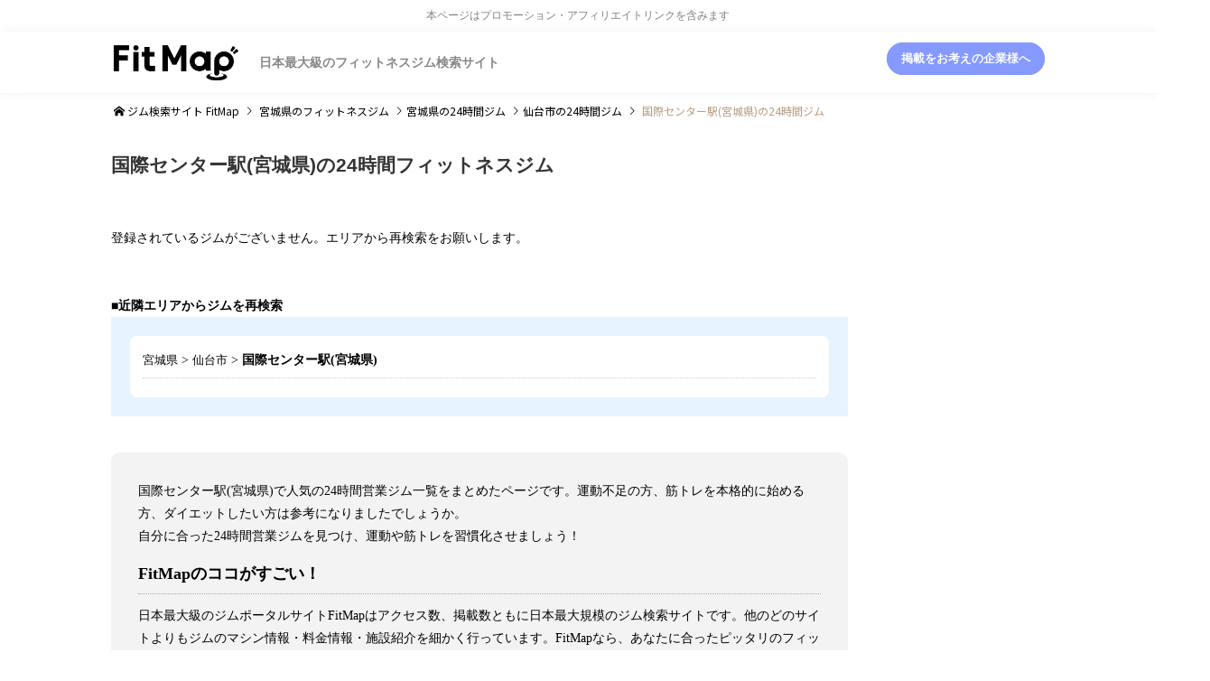

--- FILE ---
content_type: text/html; charset=UTF-8
request_url: https://fitmap.jp/area/21/157/10098/?gymtag=24hours
body_size: 12452
content:
<!DOCTYPE html>
<html lang="ja">
<head prefix="og: http://ogp.me/ns# fb: http://ogp.me/ns/fb#">
<meta charset="UTF-8">
<!--[if IE]><meta http-equiv="X-UA-Compatible" content="IE=edge"><![endif]-->
<meta name="viewport" content="width=device-width">
<script src="https://kit.fontawesome.com/8edd2194e6.js" crossorigin="anonymous"></script>

	
	
	
	
<title>国際センター駅(宮城県)で人気の24時間営業フィットネスジム | ジム検索はFitMap</title>
<meta name="description" content="国際センター駅(宮城県)で人気のおすすめ24時間営業フィットネスジムを一覧でご紹介。【ジム検索ならFitMap】">
	

	

<title>国際センター駅(宮城県)に関する記事一覧 | FitMap</title>




	<meta property="og:type" content="blog" />
<meta property="og:url" content="https://fitmap.jp/area/21/157/10098/?gymtag=24hours">
<meta property="og:title" content="" />
<meta property="og:description" content="日本最大級のフィットネスジム検索サイト" />
<meta property="og:site_name" content="FitMap" />
<meta property="og:image" content='https://fitmap.jp/wp-content/uploads/2020/08/adult-1867743_1920.jpg'>
<meta property="og:image:secure_url" content="https://fitmap.jp/wp-content/uploads/2020/08/adult-1867743_1920.jpg" />
<meta property="og:image:width" content="1920" />
<meta property="og:image:height" content="1280" />
<meta property="fb:app_id" content="317186616189369" />
<meta name="twitter:card" content="summary" />
<meta name="twitter:site" content="@fiit_official" />
<meta name="twitter:creator" content="@fiit_official" />
<meta name="twitter:title" content="FitMap" />
<meta name="twitter:description" content="日本最大級のフィットネスジム検索サイト" />
<link rel="pingback" href="https://fitmap.jp/xmlrpc.php">
<link rel="shortcut icon" href="https://fitmap.jp/wp-content/uploads/2020/06/fitmap_favicon.png">
	
<meta name="robots" content="noindex,follow" />

<meta name='robots' content='max-image-preview:large' />
<link rel='dns-prefetch' href='//s.w.org' />
<link rel="alternate" type="application/rss+xml" title="FitMap &raquo; フィード" href="https://fitmap.jp/feed/" />
<link rel="alternate" type="application/rss+xml" title="FitMap &raquo; コメントフィード" href="https://fitmap.jp/comments/feed/" />
<link rel="alternate" type="application/rss+xml" title="FitMap &raquo; 国際センター駅(宮城県) カテゴリーのフィード" href="https://fitmap.jp/area/21/157/10098/feed/" />
<script type="text/javascript">
window._wpemojiSettings = {"baseUrl":"https:\/\/s.w.org\/images\/core\/emoji\/14.0.0\/72x72\/","ext":".png","svgUrl":"https:\/\/s.w.org\/images\/core\/emoji\/14.0.0\/svg\/","svgExt":".svg","source":{"concatemoji":"https:\/\/fitmap.jp\/wp-includes\/js\/wp-emoji-release.min.js?ver=6.0.11"}};
/*! This file is auto-generated */
!function(e,a,t){var n,r,o,i=a.createElement("canvas"),p=i.getContext&&i.getContext("2d");function s(e,t){var a=String.fromCharCode,e=(p.clearRect(0,0,i.width,i.height),p.fillText(a.apply(this,e),0,0),i.toDataURL());return p.clearRect(0,0,i.width,i.height),p.fillText(a.apply(this,t),0,0),e===i.toDataURL()}function c(e){var t=a.createElement("script");t.src=e,t.defer=t.type="text/javascript",a.getElementsByTagName("head")[0].appendChild(t)}for(o=Array("flag","emoji"),t.supports={everything:!0,everythingExceptFlag:!0},r=0;r<o.length;r++)t.supports[o[r]]=function(e){if(!p||!p.fillText)return!1;switch(p.textBaseline="top",p.font="600 32px Arial",e){case"flag":return s([127987,65039,8205,9895,65039],[127987,65039,8203,9895,65039])?!1:!s([55356,56826,55356,56819],[55356,56826,8203,55356,56819])&&!s([55356,57332,56128,56423,56128,56418,56128,56421,56128,56430,56128,56423,56128,56447],[55356,57332,8203,56128,56423,8203,56128,56418,8203,56128,56421,8203,56128,56430,8203,56128,56423,8203,56128,56447]);case"emoji":return!s([129777,127995,8205,129778,127999],[129777,127995,8203,129778,127999])}return!1}(o[r]),t.supports.everything=t.supports.everything&&t.supports[o[r]],"flag"!==o[r]&&(t.supports.everythingExceptFlag=t.supports.everythingExceptFlag&&t.supports[o[r]]);t.supports.everythingExceptFlag=t.supports.everythingExceptFlag&&!t.supports.flag,t.DOMReady=!1,t.readyCallback=function(){t.DOMReady=!0},t.supports.everything||(n=function(){t.readyCallback()},a.addEventListener?(a.addEventListener("DOMContentLoaded",n,!1),e.addEventListener("load",n,!1)):(e.attachEvent("onload",n),a.attachEvent("onreadystatechange",function(){"complete"===a.readyState&&t.readyCallback()})),(e=t.source||{}).concatemoji?c(e.concatemoji):e.wpemoji&&e.twemoji&&(c(e.twemoji),c(e.wpemoji)))}(window,document,window._wpemojiSettings);
</script>
<style type="text/css">
img.wp-smiley,
img.emoji {
	display: inline !important;
	border: none !important;
	box-shadow: none !important;
	height: 1em !important;
	width: 1em !important;
	margin: 0 0.07em !important;
	vertical-align: -0.1em !important;
	background: none !important;
	padding: 0 !important;
}
</style>
	<link rel='stylesheet' id='style-css'  href='https://fitmap.jp/wp-content/themes/gensen_tcd050/style.css?ver=1.8' type='text/css' media='all' />
<link rel='stylesheet' id='wp-block-library-css'  href='https://fitmap.jp/wp-includes/css/dist/block-library/style.min.css?ver=6.0.11' type='text/css' media='all' />
<style id='global-styles-inline-css' type='text/css'>
body{--wp--preset--color--black: #000000;--wp--preset--color--cyan-bluish-gray: #abb8c3;--wp--preset--color--white: #ffffff;--wp--preset--color--pale-pink: #f78da7;--wp--preset--color--vivid-red: #cf2e2e;--wp--preset--color--luminous-vivid-orange: #ff6900;--wp--preset--color--luminous-vivid-amber: #fcb900;--wp--preset--color--light-green-cyan: #7bdcb5;--wp--preset--color--vivid-green-cyan: #00d084;--wp--preset--color--pale-cyan-blue: #8ed1fc;--wp--preset--color--vivid-cyan-blue: #0693e3;--wp--preset--color--vivid-purple: #9b51e0;--wp--preset--gradient--vivid-cyan-blue-to-vivid-purple: linear-gradient(135deg,rgba(6,147,227,1) 0%,rgb(155,81,224) 100%);--wp--preset--gradient--light-green-cyan-to-vivid-green-cyan: linear-gradient(135deg,rgb(122,220,180) 0%,rgb(0,208,130) 100%);--wp--preset--gradient--luminous-vivid-amber-to-luminous-vivid-orange: linear-gradient(135deg,rgba(252,185,0,1) 0%,rgba(255,105,0,1) 100%);--wp--preset--gradient--luminous-vivid-orange-to-vivid-red: linear-gradient(135deg,rgba(255,105,0,1) 0%,rgb(207,46,46) 100%);--wp--preset--gradient--very-light-gray-to-cyan-bluish-gray: linear-gradient(135deg,rgb(238,238,238) 0%,rgb(169,184,195) 100%);--wp--preset--gradient--cool-to-warm-spectrum: linear-gradient(135deg,rgb(74,234,220) 0%,rgb(151,120,209) 20%,rgb(207,42,186) 40%,rgb(238,44,130) 60%,rgb(251,105,98) 80%,rgb(254,248,76) 100%);--wp--preset--gradient--blush-light-purple: linear-gradient(135deg,rgb(255,206,236) 0%,rgb(152,150,240) 100%);--wp--preset--gradient--blush-bordeaux: linear-gradient(135deg,rgb(254,205,165) 0%,rgb(254,45,45) 50%,rgb(107,0,62) 100%);--wp--preset--gradient--luminous-dusk: linear-gradient(135deg,rgb(255,203,112) 0%,rgb(199,81,192) 50%,rgb(65,88,208) 100%);--wp--preset--gradient--pale-ocean: linear-gradient(135deg,rgb(255,245,203) 0%,rgb(182,227,212) 50%,rgb(51,167,181) 100%);--wp--preset--gradient--electric-grass: linear-gradient(135deg,rgb(202,248,128) 0%,rgb(113,206,126) 100%);--wp--preset--gradient--midnight: linear-gradient(135deg,rgb(2,3,129) 0%,rgb(40,116,252) 100%);--wp--preset--duotone--dark-grayscale: url('#wp-duotone-dark-grayscale');--wp--preset--duotone--grayscale: url('#wp-duotone-grayscale');--wp--preset--duotone--purple-yellow: url('#wp-duotone-purple-yellow');--wp--preset--duotone--blue-red: url('#wp-duotone-blue-red');--wp--preset--duotone--midnight: url('#wp-duotone-midnight');--wp--preset--duotone--magenta-yellow: url('#wp-duotone-magenta-yellow');--wp--preset--duotone--purple-green: url('#wp-duotone-purple-green');--wp--preset--duotone--blue-orange: url('#wp-duotone-blue-orange');--wp--preset--font-size--small: 13px;--wp--preset--font-size--medium: 20px;--wp--preset--font-size--large: 36px;--wp--preset--font-size--x-large: 42px;}.has-black-color{color: var(--wp--preset--color--black) !important;}.has-cyan-bluish-gray-color{color: var(--wp--preset--color--cyan-bluish-gray) !important;}.has-white-color{color: var(--wp--preset--color--white) !important;}.has-pale-pink-color{color: var(--wp--preset--color--pale-pink) !important;}.has-vivid-red-color{color: var(--wp--preset--color--vivid-red) !important;}.has-luminous-vivid-orange-color{color: var(--wp--preset--color--luminous-vivid-orange) !important;}.has-luminous-vivid-amber-color{color: var(--wp--preset--color--luminous-vivid-amber) !important;}.has-light-green-cyan-color{color: var(--wp--preset--color--light-green-cyan) !important;}.has-vivid-green-cyan-color{color: var(--wp--preset--color--vivid-green-cyan) !important;}.has-pale-cyan-blue-color{color: var(--wp--preset--color--pale-cyan-blue) !important;}.has-vivid-cyan-blue-color{color: var(--wp--preset--color--vivid-cyan-blue) !important;}.has-vivid-purple-color{color: var(--wp--preset--color--vivid-purple) !important;}.has-black-background-color{background-color: var(--wp--preset--color--black) !important;}.has-cyan-bluish-gray-background-color{background-color: var(--wp--preset--color--cyan-bluish-gray) !important;}.has-white-background-color{background-color: var(--wp--preset--color--white) !important;}.has-pale-pink-background-color{background-color: var(--wp--preset--color--pale-pink) !important;}.has-vivid-red-background-color{background-color: var(--wp--preset--color--vivid-red) !important;}.has-luminous-vivid-orange-background-color{background-color: var(--wp--preset--color--luminous-vivid-orange) !important;}.has-luminous-vivid-amber-background-color{background-color: var(--wp--preset--color--luminous-vivid-amber) !important;}.has-light-green-cyan-background-color{background-color: var(--wp--preset--color--light-green-cyan) !important;}.has-vivid-green-cyan-background-color{background-color: var(--wp--preset--color--vivid-green-cyan) !important;}.has-pale-cyan-blue-background-color{background-color: var(--wp--preset--color--pale-cyan-blue) !important;}.has-vivid-cyan-blue-background-color{background-color: var(--wp--preset--color--vivid-cyan-blue) !important;}.has-vivid-purple-background-color{background-color: var(--wp--preset--color--vivid-purple) !important;}.has-black-border-color{border-color: var(--wp--preset--color--black) !important;}.has-cyan-bluish-gray-border-color{border-color: var(--wp--preset--color--cyan-bluish-gray) !important;}.has-white-border-color{border-color: var(--wp--preset--color--white) !important;}.has-pale-pink-border-color{border-color: var(--wp--preset--color--pale-pink) !important;}.has-vivid-red-border-color{border-color: var(--wp--preset--color--vivid-red) !important;}.has-luminous-vivid-orange-border-color{border-color: var(--wp--preset--color--luminous-vivid-orange) !important;}.has-luminous-vivid-amber-border-color{border-color: var(--wp--preset--color--luminous-vivid-amber) !important;}.has-light-green-cyan-border-color{border-color: var(--wp--preset--color--light-green-cyan) !important;}.has-vivid-green-cyan-border-color{border-color: var(--wp--preset--color--vivid-green-cyan) !important;}.has-pale-cyan-blue-border-color{border-color: var(--wp--preset--color--pale-cyan-blue) !important;}.has-vivid-cyan-blue-border-color{border-color: var(--wp--preset--color--vivid-cyan-blue) !important;}.has-vivid-purple-border-color{border-color: var(--wp--preset--color--vivid-purple) !important;}.has-vivid-cyan-blue-to-vivid-purple-gradient-background{background: var(--wp--preset--gradient--vivid-cyan-blue-to-vivid-purple) !important;}.has-light-green-cyan-to-vivid-green-cyan-gradient-background{background: var(--wp--preset--gradient--light-green-cyan-to-vivid-green-cyan) !important;}.has-luminous-vivid-amber-to-luminous-vivid-orange-gradient-background{background: var(--wp--preset--gradient--luminous-vivid-amber-to-luminous-vivid-orange) !important;}.has-luminous-vivid-orange-to-vivid-red-gradient-background{background: var(--wp--preset--gradient--luminous-vivid-orange-to-vivid-red) !important;}.has-very-light-gray-to-cyan-bluish-gray-gradient-background{background: var(--wp--preset--gradient--very-light-gray-to-cyan-bluish-gray) !important;}.has-cool-to-warm-spectrum-gradient-background{background: var(--wp--preset--gradient--cool-to-warm-spectrum) !important;}.has-blush-light-purple-gradient-background{background: var(--wp--preset--gradient--blush-light-purple) !important;}.has-blush-bordeaux-gradient-background{background: var(--wp--preset--gradient--blush-bordeaux) !important;}.has-luminous-dusk-gradient-background{background: var(--wp--preset--gradient--luminous-dusk) !important;}.has-pale-ocean-gradient-background{background: var(--wp--preset--gradient--pale-ocean) !important;}.has-electric-grass-gradient-background{background: var(--wp--preset--gradient--electric-grass) !important;}.has-midnight-gradient-background{background: var(--wp--preset--gradient--midnight) !important;}.has-small-font-size{font-size: var(--wp--preset--font-size--small) !important;}.has-medium-font-size{font-size: var(--wp--preset--font-size--medium) !important;}.has-large-font-size{font-size: var(--wp--preset--font-size--large) !important;}.has-x-large-font-size{font-size: var(--wp--preset--font-size--x-large) !important;}
</style>
<script type='text/javascript' src='https://fitmap.jp/wp-includes/js/jquery/jquery.min.js?ver=3.6.0' id='jquery-core-js'></script>
<script type='text/javascript' src='https://fitmap.jp/wp-includes/js/jquery/jquery-migrate.min.js?ver=3.3.2' id='jquery-migrate-js'></script>
<link rel="https://api.w.org/" href="https://fitmap.jp/wp-json/" /><link rel="alternate" type="application/json" href="https://fitmap.jp/wp-json/wp/v2/categories/10514" />
<link rel="stylesheet" href="https://fitmap.jp/wp-content/themes/gensen_tcd050/css/design-plus.css?ver=1.8">
<link rel="stylesheet" href="https://fitmap.jp/wp-content/themes/gensen_tcd050/css/sns-botton.css?ver=1.8">
<link rel="stylesheet" href="https://fitmap.jp/wp-content/themes/gensen_tcd050/css/responsive.css?ver=1.8">
<link rel="stylesheet" href="https://fitmap.jp/wp-content/themes/gensen_tcd050/css/footer-bar.css?ver=1.8">

<script src="https://fitmap.jp/wp-content/themes/gensen_tcd050/js/jquery.easing.1.3.js?ver=1.8"></script>
<script src="https://fitmap.jp/wp-content/themes/gensen_tcd050/js/jquery.textOverflowEllipsis.js?ver=1.8"></script>
<script src="https://fitmap.jp/wp-content/themes/gensen_tcd050/js/jscript.js?ver=1.8"></script>
<script src="https://fitmap.jp/wp-content/themes/gensen_tcd050/js/comment.js?ver=1.8"></script>
<script src="https://fitmap.jp/wp-content/themes/gensen_tcd050/js/jquery.chosen.min.js?ver=1.8"></script>
<link rel="stylesheet" href="https://fitmap.jp/wp-content/themes/gensen_tcd050/css/jquery.chosen.css?ver=1.8">

<style type="text/css">
body, input, textarea, select { font-family: "Segoe UI", Verdana, "游ゴシック", YuGothic, "Hiragino Kaku Gothic ProN", Meiryo, sans-serif; }
.rich_font { font-family: "Hiragino Sans", "ヒラギノ角ゴ ProN", "Hiragino Kaku Gothic ProN", "游ゴシック", YuGothic, "メイリオ", Meiryo, sans-serif; font-weight: 500; }

#header_logo #logo_text .logo { font-size:36px; }
#header_logo_fix #logo_text_fixed .logo { font-size:36px; }
#footer_logo .logo_text { font-size:36px; }
#post_title { font-size:25px; }
.post_content { font-size:14px; }
#archive_headline { font-size:42px; }
#archive_desc { font-size:14px; }
  
@media screen and (max-width:1024px) {
  #header_logo #logo_text .logo { font-size:26px; }
  #header_logo_fix #logo_text_fixed .logo { font-size:26px; }
  #footer_logo .logo_text { font-size:26px; }
  #post_title { font-size:16px; }
  .post_content { font-size:14px; }
  #archive_headline { font-size:20px; }
  #archive_desc { font-size:14px; }
}




.image {
overflow: hidden;
-webkit-backface-visibility: hidden;
backface-visibility: hidden;
-webkit-transition-duration: .35s;
-moz-transition-duration: .35s;
-ms-transition-duration: .35s;
-o-transition-duration: .35s;
transition-duration: .35s;
}
.image img {
-webkit-backface-visibility: hidden;
backface-visibility: hidden;
-webkit-transform: scale(1);
-webkit-transition-property: opacity, scale, -webkit-transform, transform;
-webkit-transition-duration: .35s;
-moz-transform: scale(1);
-moz-transition-property: opacity, scale, -moz-transform, transform;
-moz-transition-duration: .35s;
-ms-transform: scale(1);
-ms-transition-property: opacity, scale, -ms-transform, transform;
-ms-transition-duration: .35s;
-o-transform: scale(1);
-o-transition-property: opacity, scale, -o-transform, transform;
-o-transition-duration: .35s;
transform: scale(1);
transition-property: opacity, scale, transform;
transition-duration: .35s;
}
.image:hover img, a:hover .image img {
-webkit-transform: scale(1.05);
-moz-transform: scale(1.05);
-ms-transform: scale(1.05);
-o-transform: scale(1.05);
transform: scale(1.05);
}
.introduce_list_col a:hover .image img {
-webkit-transform: scale(1.05) translate3d(-47.61%, 0, 0);
-moz-transform: scale(1.05) translate3d(-47.61%, 0, 0);
-ms-transform: scale(1.05) translate3d(-47.61%, 0, 0);
-o-transform: scale(1.05) translate3d(-47.61%, 0, 0);
transform: scale(1.05) translate3d(-47.61%, 0, 0);
}


.archive_filter .button input:hover, .archive_sort dt,#post_pagination p, #post_pagination a:hover, #return_top a, .c-pw__btn,
#comment_header ul li a:hover, #comment_header ul li.comment_switch_active a, #comment_header #comment_closed p,
#introduce_slider .slick-dots li button:hover, #introduce_slider .slick-dots li.slick-active button
{ background-color:#a8a8a8; }

#comment_header ul li.comment_switch_active a, #comment_header #comment_closed p, #guest_info input:focus, #comment_textarea textarea:focus
{ border-color:#a8a8a8; }

#comment_header ul li.comment_switch_active a:after, #comment_header #comment_closed p:after
{ border-color:#a8a8a8 transparent transparent transparent; }

.header_search_inputs .chosen-results li[data-option-array-index="0"]
{ background-color:#a8a8a8 !important; border-color:#a8a8a8; }

a:hover, #bread_crumb li a:hover, #bread_crumb li.home a:hover:before, #bread_crumb li.last,
#archive_headline, .archive_header .headline, .archive_filter_headline, #related_post .headline,
#introduce_header .headline, .introduce_list_col .info .title, .introduce_archive_banner_link a:hover,
#recent_news .headline, #recent_news li a:hover, #comment_headline,
.side_headline, ul.banner_list li a:hover .caption, .footer_headline, .footer_widget a:hover,
#index_news .entry-date, #index_news_mobile .entry-date, .cb_content-carousel a:hover .image .title
{ color:#a8a8a8; }

#index_news_mobile .archive_link a:hover, .cb_content-blog_list .archive_link a:hover, #load_post a:hover, #submit_comment:hover, .c-pw__btn:hover
{ background-color:#4f4f4f; }

#header_search select:focus, .header_search_inputs .chosen-with-drop .chosen-single span, #footer_contents a:hover, #footer_nav a:hover, #footer_social_link li:hover:before,
#header_slider .slick-arrow:hover, .cb_content-carousel .slick-arrow:hover
{ color:#4f4f4f; }

.post_content a { color:#0091ff; }

#header_search, #index_header_search { background-color:#f4f4f4; }

#footer_nav { background-color:#ffffff; }
#footer_contents { background-color:#0a0a0a; }

#header_search_submit { background-color:rgba(10,0,0,1.0); }
#header_search_submit:hover { background-color:rgba(73,73,73,1.0); }
.cat-category { background-color:#9b9b9b !important; }
.cat-gymtag { background-color:#f2f2f2 !important; }
.cat-brand { background-color:#b69e84 !important; }
.cat-theme { background-color:#999999 !important; }

@media only screen and (min-width:1025px) {
  #global_menu ul ul a { background-color:#a8a8a8; }
  #global_menu ul ul a:hover, #global_menu ul ul .current-menu-item > a { background-color:#4f4f4f; }
  #header_top { background-color:#ffffff; }
  .has_header_content #header_top { background-color:rgba(255,255,255,0); }
  .fix_top.header_fix #header_top { background-color:rgba(255,255,255,0.8); }
  #header_logo a, #global_menu > ul > li > a { color:#878787; }
  #header_logo_fix a, .fix_top.header_fix #global_menu > ul > li > a { color:#969696; }
  .has_header_content #index_header_search { background-color:rgba(244,244,244,0.3); }
}
@media screen and (max-width:1024px) {
  #global_menu { background-color:#a8a8a8; }
  #global_menu a:hover, #global_menu .current-menu-item > a { background-color:#4f4f4f; }
  #header_top { background-color:#ffffff; }
  #header_top a, #header_top a:before { color:#878787 !important; }
  .mobile_fix_top.header_fix #header_top, .mobile_fix_top.header_fix #header.active #header_top { background-color:rgba(255,255,255,0.8); }
  .mobile_fix_top.header_fix #header_top a, .mobile_fix_top.header_fix #header_top a:before { color:#969696 !important; }
  .archive_sort dt { color:#a8a8a8; }
  .post-type-archive-news #recent_news .show_date li .date { color:#a8a8a8; }
}



</style>

<script src="https://fitmap.jp/wp-content/themes/gensen_tcd050/js/imagesloaded.pkgd.min.js?ver=1.8"></script>
	
<link href="https://use.fontawesome.com/releases/v5.6.1/css/all.css" rel="stylesheet">
	
<script data-ad-client="ca-pub-7735621409863183" async src="https://pagead2.googlesyndication.com/pagead/js/adsbygoogle.js"></script>
	
<!-- jQuery -->
<!-- Comment out to prevent double loading of jquery.min.js
<script src="https://ajax.googleapis.com/ajax/libs/jquery/1.11.3/jquery.min.js"></script>
-->

<!-- slick -->
<link rel="stylesheet" type="text/css" href="https://fitmap.jp/wp-content/themes/gensen_tcd050/slick/slick.css" media="screen" />
<link rel="stylesheet" type="text/css" href="https://fitmap.jp/wp-content/themes/gensen_tcd050/slick/slick-theme.css" media="screen" />
	
<!-- font -->
<link rel="preconnect" href="https://fonts.gstatic.com">
<link href="https://fonts.googleapis.com/css2?family=Noto+Sans+JP&display=swap" rel="stylesheet">
	

<!-- Global site tag -->
<script async src="https://www.googletagmanager.com/gtag/js?id=AW-601945250"></script>
<script>
  window.dataLayer = window.dataLayer || [];
  function gtag(){dataLayer.push(arguments);}
  gtag('js', new Date());

  gtag('config', 'AW-601945250');
</script>
	
	
<meta name="google-site-verification" content="lk5O52vpwQKbMZZc4hkHMwVC1e-etulfTrSdSAmkJ9s" />


</head>
<body id="body" class="archive category category-10514">


 <div id="header">
 <div class="pr_header">本ページはプロモーション・アフィリエイトリンクを含みます</div>
  <div id="header_top">
   <div class="inner clearfix">
    <div id="header_logo">
     <div id="logo_image">
 <h1 class="logo">
  <a href="https://fitmap.jp/" title="FitMap" data-label="FitMap"><img src="https://fitmap.jp/wp-content/uploads/2022/06/CW-Logo-WebBlack-Big-1.png?1769115378" alt="FitMap" title="FitMap" /><span class="desc">日本最大級のフィットネスジム検索サイト</span></a>
 </h1>
</div>
    </div>
    <div id="header_logo_fix">
     <div id="logo_text_fixed">
 <p class="logo rich_font"><a href="https://fitmap.jp/" title="FitMap">FitMap</a></p>
</div>
    </div>
	 <div class="button_keisai">
		 <a href="https://fitmap.jp/dl-document/" style="color:white!important;">掲載をお考えの企業様へ</a>
	 </div> 
   </div>
  </div>
 </div><!-- END #header -->

 <div id="main_contents" class="clearfix">


<div id="breadcrumb">
 <ul class="inner clearfix">
  <li itemscope="itemscope" itemtype="http://data-vocabulary.org/Breadcrumb" class="home"><a itemprop="url" href="https://fitmap.jp/"><span itemprop="title">ホーム</span> ジム検索サイト FitMap</a></li>


		<li itemscope="itemscope" itemtype="http://data-vocabulary.org/Breadcrumb"><a itemprop="url" href="https://fitmap.jp/area/21/"><span itemprop="title">宮城県</span>のフィットネスジム</a></li><li itemscope="itemscope" itemtype="http://data-vocabulary.org/Breadcrumb"><a itemprop="url" href="https://fitmap.jp/area/21/?gymtag=24hours"><span itemprop="title">宮城県</span>の24時間ジム</a></li><li itemscope="itemscope" itemtype="http://data-vocabulary.org/Breadcrumb"><a itemprop="url" href="https://fitmap.jp/area/21/157/?gymtag=24hours"><span itemprop="title">仙台市</span>の24時間ジム</a></li>	 	<li class="last">国際センター駅(宮城県)の24時間ジム</li>

 </ul>
</div>

<div class="archive_header">
 <div class="inner">

 </div>
</div>


<div id="main_col" class="clearfix">

 <div id="left_col" class="custom_search_results">
	 
	 <h2 class="headline rich_font" style="font-weight:bold;color:#353535!important;font-size:1.5em;margin-bottom:15px;">国際センター駅(宮城県)の24時間フィットネスジム	</h2>
	 
	 



 <p class="no_post">登録されているジムがございません。エリアから再検索をお願いします。</p>


	<div class="area_links">
		<h2>■近隣エリアからジムを再検索</h2>
		<div class="area_links_list">
			<div class="area_links_box">
				<div class="area_pankuzu">
					<a href="https://fitmap.jp/area/21/">宮城県</a> > <a href="https://fitmap.jp/area/21/157/">仙台市</a> > <strong>国際センター駅(宮城県)</strong>				</div>
				<ul class="area_links_list_ul">
									</ul>
			</div>
		</div>
	</div>


<div class="area_addcontent">
	<p>国際センター駅(宮城県)で人気の24時間営業ジム一覧をまとめたページです。運動不足の方、筋トレを本格的に始める方、ダイエットしたい方は参考になりましたでしょうか。<br>自分に合った24時間営業ジムを見つけ、運動や筋トレを習慣化させましょう！	</p>
	<h3>FitMapのココがすごい！</h3>
	<p>日本最大級のジムポータルサイトFitMapはアクセス数、掲載数ともに日本最大規模のジム検索サイトです。他のどのサイトよりもジムのマシン情報・料金情報・施設紹介を細かく行っています。FitMapなら、あなたに合ったピッタリのフィットネスジムが見つかります。
<br><br>
ジムに通おうとしても詳細の情報がないと入会の決断ができないでしょう。FitMapはフィットネスジムからパーソナルトレーニング・ヨガまであなたの目的に沿ったフィットネス施設が見つかるようしっかり掲載。
<br><br>
また実際に施設を利用した方のリアルな口コミが多数掲載。一言のみの口コミではなく、「価格満足度」「スタッフの対応」「施設の雰囲気」「清潔度」「施設充実度」の切り口にて点数評価をしてもらい、本当に良かったところ・残念だったところについて皆さまにわかりやすいよう口コミを厳選して掲載しています。もちろん、インターネットからの無料体験や見学の申し込みも可能！気になる教室があればぜひ足を運んでみてください。
<br><br>
FitMapの記事メディアである「FitMapマガジン」も運営しており、ジムやパーソナルジム・ヨガ・ホットヨガ・暗闇フィットネス・スポーツスクール（ゴルフ/サッカー/テニス）の特集を行っています。「フィットネスをもっと楽しく」をテーマにしており、話題のフィットネスニュースからダイエットに役立つフィットネスコラムまで配信しております。<br>さらに皆さまのフィットネスライフのお役に立てるよう様々な角度からサービスを運営しています。	
<br><br>
事務を探すならFitMapから！無料体験・見学にもネットから申し込めます。お住まいの近くに気に入った施設がない方でも安心。おすすめのオンラインフィットネスサービスも併せてご紹介しています。ぜひ一度閲覧してみてください。</p>
</div>

</div><!-- END #left_col -->




<script type="text/javascript">
jQuery(function($){
  $('.s_05 .accordion_one .accordion_header').click(function(){
    //クリックされた.accordion_oneの中の.accordion_headerに隣接する.accordion_innerが開いたり閉じたりする。
    $(this).next('.accordion_inner').slideToggle();
    $(this).toggleClass("open");
	const div = document.getElementsByClassName('faset_background');
	div.classList.add('padding-bottom');
  });
  //閉じるボタンがクリックされたら
  $('.s_05 a.close_btn').click(function () {
    //クリックされたa.close_btnの親要素の.accordion_oneの.accordion_innerを閉じる。
    $(this).parents('.s_05 .accordion_one .accordion_inner').slideUp();
    $('.s_05 .accordion_one .accordion_header').removeClass("open");
  });
});
</script>


 <div id="side_col">
	 
	 <div class="faset_background">
		 <h2 class="faset_sidebar_area"><strong>エリア・駅</strong>で探す</h2>
		 <div class="faset_sidebar_content clearfix">
			 <div class="section s_05">
				 <div class="accordion_one">
					 <div class="accordion_header" id="ac1">国際センター駅(宮城県)</div>
					 <div class="accordion_inner" style="display:none;">
						 <div class="box_one">
							<div class="area_links_box clearfix">
								<div class="area_pankuzu">
									<a href="https://fitmap.jp/area/21/?gymtag=24hours">宮城県</a> > <a href="https://fitmap.jp/area/21/157/?gymtag=24hours">仙台市</a> > <strong>国際センター駅(宮城県)</strong>								</div>
								<ul class="area_links_list_ul">
																	</ul>
							</div>
						 </div>
					 </div>
				 </div>
			 </div>
		 </div>
	 </div>
	 
	 

		
 
<div class="faset_background">
	<h2 class="faset_sidebar_type"><strong>ジムの種類</strong>で探す</h2>
		<div class="area_links_box">
			<ul>
				<li><a href="?gymtag=24hours">24時間営業</a></li>
				<li><a href="?gymtag=personal">パーソナルトレーニング</a></li>
				<li><a href="?gymtag=fitness">フィットネス・スポーツ</a></li>
				<li><a href="?gymtag=yoga">ヨガ・ピラティス</a></li>
				<li><a href="?gymtag=woman">女性専用</a></li>
			</ul>
		</div>
</div>

	 <div class="widget side_widget clearfix widget_block" id="block-2">
<a href="https://docs.google.com/forms/d/e/1FAIpQLScnUJSZ-oMNrQVLCEA3wDqE3uYD4--7HdmYBFoJrdEvixDtew/viewform?usp=sf_link"><figure class="wp-block-image size-full" style="margin-bottom: -20px;"><img loading="lazy" width="336" height="280" src="https://fitmap.jp/wp-content/uploads/2023/01/パーソナルジム特化-開業・集客・経営-コンサルティング-6.png" alt="" class="wp-image-50914" style="margin-bottom: -20px;"/></figure></a></div>
<div class="widget side_widget clearfix widget_block" id="block-3">
<a href="https://fitmap.jp/dl-document/"><img src="https://fitmap.jp/magazine/wp-content/uploads/2022/10/%E3%83%91%E3%83%BC%E3%82%BD%E3%83%8A%E3%83%AB%E3%82%B8%E3%83%A0%E7%89%B9%E5%8C%96-%E9%96%8B%E6%A5%AD%E3%83%BB%E9%9B%86%E5%AE%A2%E3%83%BB%E7%B5%8C%E5%96%B6-%E3%82%B3%E3%83%B3%E3%82%B5%E3%83%AB%E3%83%86%E3%82%A3%E3%83%B3%E3%82%B0-6.png"></a></div>
</div>



</div><!-- END #main_col -->


 </div><!-- END #main_contents -->

 <div id="footer">

  <div id="footer_contents">
   <div class="inner">
	   
	   


	<!--
    <div id="footer_widget" class="footer_widget_type2">
<div class="widget footer_widget ml_ad_widget">
<strong>関東</strong><br>
<a href="https://fitmap.jp/area/1/">東京都</a>｜<a href="https://fitmap.jp/area/2/">神奈川県</a>｜<a href="https://fitmap.jp/area/3/">千葉県</a>｜<a href="https://fitmap.jp/area/4/">埼玉県</a>｜<a href="https://fitmap.jp/area/5/">茨城県</a>｜<a href="https://fitmap.jp/area/6/">栃木県</a>｜<a href="https://fitmap.jp/area/7/">群馬県</a>
<strong><br>東海</strong><br>
<a href="https://fitmap.jp/area/8/">愛知県</a>｜<a href="https://fitmap.jp/area/9/">岐阜県</a>｜<a href="https://fitmap.jp/area/10/">三重県</a>｜<a href="https://fitmap.jp/area/11/">静岡県</a>
<strong><br>関西</strong><br>
<a href="https://fitmap.jp/area/12/">大阪府</a>｜<a href="https://fitmap.jp/area/13/">兵庫県</a>｜<a href="https://fitmap.jp/area/14/">京都府</a>｜<a href="https://fitmap.jp/area/15/">滋賀県</a>｜<a href="https://fitmap.jp/area/16/">奈良県</a>｜<a href="https://fitmap.jp/area/17/">和歌山県</a>
<br><strong>北海道・東北</strong><br>
<a href="https://fitmap.jp/area/18/">北海道</a>｜<a href="https://fitmap.jp/area/19/">青森県</a>｜<a href="https://fitmap.jp/area/20/">岩手県</a>｜<a href="https://fitmap.jp/area/21/">宮城県</a>｜<a href="https://fitmap.jp/area/22/">秋田県</a>｜<a href="https://fitmap.jp/area/23/">山形県</a>｜<a href="https://fitmap.jp/area/24/">福島県</a>
<br><strong>甲信越・北陸</strong><br>
<a href="https://fitmap.jp/area/25/">山梨県</a>｜<a href="https://fitmap.jp/area/26/">長野県</a>｜<a href="https://fitmap.jp/area/27/">新潟県</a>｜<a href="https://fitmap.jp/area/28/">富山県</a>｜<a href="https://fitmap.jp/area/29/">石川県</a>｜<a href="https://fitmap.jp/area/30/">福井県</a>
<strong><br>中国・四国</strong><br>
<a href="https://fitmap.jp/area/31/">広島県</a>｜<a href="https://fitmap.jp/area/32/">岡山県</a>｜<a href="https://fitmap.jp/area/33/">鳥取県</a>｜<a href="https://fitmap.jp/area/34/">島根県</a>｜<a href="https://fitmap.jp/area/35/">山口県</a>｜<a href="https://fitmap.jp/area/36/">香川県</a>｜<a href="https://fitmap.jp/area/37/">徳島県</a>｜<a href="https://fitmap.jp/area/38/">愛媛県</a>｜<a href="https://fitmap.jp/area/39/">高知県</a>
<br><strong>九州・沖縄</strong><br>
<a href="https://fitmap.jp/area/40/">福岡県</a>｜<a href="https://fitmap.jp/area/41/">佐賀県</a>｜<a href="https://fitmap.jp/area/42/">長崎県</a>｜<a href="https://fitmap.jp/area/43/">熊本県</a>｜<a href="https://fitmap.jp/area/44/">大分県</a>｜<a href="https://fitmap.jp/area/45/">宮崎県</a>｜<a href="https://fitmap.jp/area/46/">鹿児島県</a>｜<a href="https://fitmap.jp/area/47/">沖縄県</a></div>
<div class="widget footer_widget widget_nav_menu">
<div class="menu-%e3%83%95%e3%83%83%e3%82%bf%e3%83%bc%e3%83%a1%e3%83%8b%e3%83%a5%e3%83%bc-container"><ul id="menu-%e3%83%95%e3%83%83%e3%82%bf%e3%83%bc%e3%83%a1%e3%83%8b%e3%83%a5%e3%83%bc" class="menu"><li id="menu-item-10829" class="menu-item menu-item-type-custom menu-item-object-custom menu-item-10829"><a href="https://fitmap.jp/magazine/">特集・記事</a></li>
<li id="menu-item-10837" class="menu-item menu-item-type-custom menu-item-object-custom menu-item-10837"><a href="https://www.youtube.com/channel/UCiGTiApmA2eUbN-4SZ3-l5g">ジム動画</a></li>
<li id="menu-item-10825" class="menu-item menu-item-type-post_type menu-item-object-page menu-item-10825"><a href="https://fitmap.jp/agree/">利用規約</a></li>
<li id="menu-item-10827" class="menu-item menu-item-type-post_type menu-item-object-page menu-item-10827"><a href="https://fitmap.jp/policy/">プライバシーポリシー</a></li>
<li id="menu-item-10826" class="menu-item menu-item-type-custom menu-item-object-custom menu-item-10826"><a href="https://fiit.jp/">運営会社</a></li>
<li id="menu-item-10836" class="menu-item menu-item-type-custom menu-item-object-custom menu-item-10836"><a href="https://fiit.jp/contact">お問い合わせ</a></li>
</ul></div></div>
<div class="widget footer_widget tcdw_banner_list_widget">

<ul class="banner_list">
<li><a href="https://fiit.jp/lp1"><div class="image"><img src="https://fitmap.jp/wp-content/uploads/2020/06/banner_gym-1.png" alt="" /></div></a></li>
</ul>
</div>
    </div> -->
	   
<div class="footer_content_exchange">
<h2 class="shosai_h3_normal" style="margin-top:30px;"><p class="shosai_h3_englishtext" style="padding-bottom:10px;">GYM SEARCH</p><p class="shosai_h3_normaltext">都道府県・主要エリアからジムを検索</p></h2>
	   
<div class="footer_contentbox">
<div class="l-main__l-contents">
	<div class="c-section">
		<div class="c-section__l-body">
			<div class="c-link-list-table-group">
				<div class="c-link-list-table">
					<h3 class="c-link-list-table__head">北海道・東北</h3>
					<ul class="c-link-list-table__body">
						<li class="c-link-list-table__content">
							<a class="c-link-list-table__item" href="https://fitmap.jp/area/18/">北海道</a>
							<a class="c-link-list-table__item c-link-list-table__item--sub" href="https://fitmap.jp/area/18/60/">札幌市</a>
						</li>

						<li class="c-link-list-table__content">
							<a class="c-link-list-table__item" href="https://fitmap.jp/area/19/">青森</a>
							<a class="c-link-list-table__item c-link-list-table__item--sub" href="https://fitmap.jp/area/19/121/">青森市</a>
						</li>

						<li class="c-link-list-table__content">
							<a class="c-link-list-table__item" href="https://fitmap.jp/area/22/">秋田</a>
							<a class="c-link-list-table__item c-link-list-table__item--sub" href="https://fitmap.jp/area/22/180/">秋田市</a>
						</li>

						<li class="c-link-list-table__content">
							<a class="c-link-list-table__item" href="https://fitmap.jp/area/23/">山形</a>
							<a class="c-link-list-table__item c-link-list-table__item--sub" href="https://fitmap.jp/area/23/189/">山形市</a>
						</li>

						<li class="c-link-list-table__content">
							<a class="c-link-list-table__item" href="https://fitmap.jp/area/20/">岩手</a>
							<a class="c-link-list-table__item c-link-list-table__item--sub" href="https://fitmap.jp/area/20/136/">盛岡市</a>
						</li>

						<li class="c-link-list-table__content">
							<a class="c-link-list-table__item" href="https://fitmap.jp/area/21/">宮城</a>
							<a class="c-link-list-table__item c-link-list-table__item--sub" href="https://fitmap.jp/area/21/157/">仙台市</a>
						</li>

						<li class="c-link-list-table__content">
							<a class="c-link-list-table__item" href="https://fitmap.jp/area/24/">福島</a>
							<a class="c-link-list-table__item c-link-list-table__item--sub" href="https://fitmap.jp/area/24/214/">郡山市</a>
						</li>

					</ul>
				</div>
				<div class="c-link-list-table">
					<h3 class="c-link-list-table__head">関東</h3>
					<ul class="c-link-list-table__body">
						<li class="c-link-list-table__content">
							<a class="c-link-list-table__item" href="https://fitmap.jp/area/1/">東京</a>
							<a class="c-link-list-table__item c-link-list-table__item--sub" href="https://fitmap.jp/area/1/392/">新宿区</a>
						</li>

						<li class="c-link-list-table__content">
							<a class="c-link-list-table__item" href="https://fitmap.jp/area/2/">神奈川</a>
							<a class="c-link-list-table__item c-link-list-table__item--sub" href="https://fitmap.jp/area/2/438/">横浜市</a>
						</li>

						<li class="c-link-list-table__content">
							<a class="c-link-list-table__item" href="https://fitmap.jp/area/3/">千葉</a>
							<a class="c-link-list-table__item c-link-list-table__item--sub" href="https://fitmap.jp/area/3/350/">千葉市</a>
						</li>

						<li class="c-link-list-table__content">
							<a class="c-link-list-table__item" href="https://fitmap.jp/area/4/">埼玉</a>
							<a class="c-link-list-table__item c-link-list-table__item--sub" href="https://fitmap.jp/area/4/301/">さいたま市</a>
						</li>

						<li class="c-link-list-table__content">
							<a class="c-link-list-table__item" href="https://fitmap.jp/area/6/">栃木</a>
							<a class="c-link-list-table__item c-link-list-table__item--sub" href="https://fitmap.jp/area/6/267/">宇都宮市</a>
						</li>

						<li class="c-link-list-table__content">
							<a class="c-link-list-table__item" href="https://fitmap.jp/area/5/">茨城</a>
							<a class="c-link-list-table__item c-link-list-table__item--sub" href="https://fitmap.jp/area/5/238/">水戸市</a>
						</li>

						<li class="c-link-list-table__content">
							<a class="c-link-list-table__item" href="https://fitmap.jp/area/7/">群馬</a>
							<a class="c-link-list-table__item c-link-list-table__item--sub" href="https://fitmap.jp/area/7/284/">前橋市</a>
						</li>

					</ul>
				</div>
				<div class="c-link-list-table">
					<h3 class="c-link-list-table__head">東海</h3>
					<ul class="c-link-list-table__body">
						<li class="c-link-list-table__content">
							<a class="c-link-list-table__item" href="https://fitmap.jp/area/8/">愛知</a>
							<a class="c-link-list-table__item c-link-list-table__item--sub" href="https://fitmap.jp/area/8/634/">名古屋市</a>
						</li>

						<li class="c-link-list-table__content">
							<a class="c-link-list-table__item" href="https://fitmap.jp/area/11/">静岡</a>
							<a class="c-link-list-table__item c-link-list-table__item--sub" href="https://fitmap.jp/area/11/605/">静岡市</a>
						</li>

						<li class="c-link-list-table__content">
							<a class="c-link-list-table__item" href="https://fitmap.jp/area/9/">岐阜</a>
							<a class="c-link-list-table__item c-link-list-table__item--sub" href="https://fitmap.jp/area/9/573/">岐阜市</a>
						</li>

						<li class="c-link-list-table__content">
							<a class="c-link-list-table__item" href="https://fitmap.jp/area/10/">三重</a>
							<a class="c-link-list-table__item c-link-list-table__item--sub" href="https://fitmap.jp/area/10/676/">津市</a>
						</li>

					</ul>
				</div>
				<div class="c-link-list-table">
					<h3 class="c-link-list-table__head">信越・北陸</h3>
					<ul class="c-link-list-table__body">
						<li class="c-link-list-table__content">
							<a class="c-link-list-table__item" href="https://fitmap.jp/area/27/">新潟</a>
							<a class="c-link-list-table__item c-link-list-table__item--sub" href="https://fitmap.jp/area/27/467/">新潟市</a>
						</li>

						<li class="c-link-list-table__content">
							<a class="c-link-list-table__item" href="https://fitmap.jp/area/28/">富山</a>
							<a class="c-link-list-table__item c-link-list-table__item--sub" href="https://fitmap.jp/area/28/489/">富山市</a>
						</li>

						<li class="c-link-list-table__content">
							<a class="c-link-list-table__item" href="https://fitmap.jp/area/29/">石川</a>
							<a class="c-link-list-table__item c-link-list-table__item--sub" href="https://fitmap.jp/area/29/503/">金沢市</a>
						</li>

						<li class="c-link-list-table__content">
							<a class="c-link-list-table__item" href="https://fitmap.jp/area/30/">福井</a>
							<a class="c-link-list-table__item c-link-list-table__item--sub" href="https://fitmap.jp/area/30/515/">福井市</a>
						</li>

						<li class="c-link-list-table__content">
							<a class="c-link-list-table__item" href="https://fitmap.jp/area/25/">山梨</a>
							<a class="c-link-list-table__item c-link-list-table__item--sub" href="https://fitmap.jp/area/25/529/">甲府市</a>
						</li>

						<li class="c-link-list-table__content">
							<a class="c-link-list-table__item" href="https://fitmap.jp/area/26/">長野</a>
							<a class="c-link-list-table__item c-link-list-table__item--sub" href="https://fitmap.jp/area/26/547/">長野市</a>
						</li>

					</ul>
				</div>
				<div class="c-link-list-table">
					<h3 class="c-link-list-table__head">近畿</h3>
					<ul class="c-link-list-table__body">
						<li class="c-link-list-table__content">
							<a class="c-link-list-table__item" href="https://fitmap.jp/area/12/">大阪</a>
							<a class="c-link-list-table__item c-link-list-table__item--sub" href="https://fitmap.jp/area/12/729/">大阪市</a>
						</li>

						<li class="c-link-list-table__content">
							<a class="c-link-list-table__item" href="https://fitmap.jp/area/14/">京都</a>
							<a class="c-link-list-table__item c-link-list-table__item--sub" href="https://fitmap.jp/area/14/705/">京都市</a>
						</li>

						<li class="c-link-list-table__content">
							<a class="c-link-list-table__item" href="https://fitmap.jp/area/13/">兵庫</a>
							<a class="c-link-list-table__item c-link-list-table__item--sub" href="https://fitmap.jp/area/13/764/">神戸市</a>
						</li>

						<li class="c-link-list-table__content">
							<a class="c-link-list-table__item" href="https://fitmap.jp/area/15/">滋賀</a>
							<a class="c-link-list-table__item c-link-list-table__item--sub" href="https://fitmap.jp/area/15/698/">大津市</a>
						</li>

						<li class="c-link-list-table__content">
							<a class="c-link-list-table__item" href="https://fitmap.jp/area/16/">奈良</a>
							<a class="c-link-list-table__item c-link-list-table__item--sub" href="https://fitmap.jp/area/16/792/">奈良市</a>
						</li>

						<li class="c-link-list-table__content">
							<a class="c-link-list-table__item" href="https://fitmap.jp/area/17/">和歌山</a>
							<a class="c-link-list-table__item c-link-list-table__item--sub" href="https://fitmap.jp/area/17/813/">和歌山市</a>
						</li>

					</ul>
				</div>
				<div class="c-link-list-table">
					<h3 class="c-link-list-table__head">四国</h3>
					<ul class="c-link-list-table__body">
						<li class="c-link-list-table__content">
							<a class="c-link-list-table__item" href="https://fitmap.jp/area/37/">徳島</a>
							<a class="c-link-list-table__item c-link-list-table__item--sub" href="https://fitmap.jp/area/37/895/">徳島市</a>
						</li>

						<li class="c-link-list-table__content">
							<a class="c-link-list-table__item" href="https://fitmap.jp/area/36/">香川</a>
							<a class="c-link-list-table__item c-link-list-table__item--sub" href="https://fitmap.jp/area/36/904/">高松市</a>
						</li>

						<li class="c-link-list-table__content">
							<a class="c-link-list-table__item" href="https://fitmap.jp/area/38/">愛媛</a>
							<a class="c-link-list-table__item c-link-list-table__item--sub" href="https://fitmap.jp/area/38/919/">松山市</a>
						</li>

						<li class="c-link-list-table__content">
							<a class="c-link-list-table__item" href="https://fitmap.jp/area/39/">高知</a>
							<a class="c-link-list-table__item c-link-list-table__item--sub" href="https://fitmap.jp/area/39/934/">高知市</a>
						</li>

					</ul>
				</div>
				<div class="c-link-list-table">
					<h3 class="c-link-list-table__head">中国</h3>
					<ul class="c-link-list-table__body">
						<li class="c-link-list-table__content">
							<a class="c-link-list-table__item" href="https://fitmap.jp/area/31/">広島</a>
							<a class="c-link-list-table__item c-link-list-table__item--sub" href="https://fitmap.jp/area/31/867/">広島市</a>
						</li>

						<li class="c-link-list-table__content">
							<a class="c-link-list-table__item" href="https://fitmap.jp/area/32/">岡山</a>
							<a class="c-link-list-table__item c-link-list-table__item--sub" href="https://fitmap.jp/area/32/844/">岡山市</a>
						</li>

						<li class="c-link-list-table__content">
							<a class="c-link-list-table__item" href="https://fitmap.jp/area/34/">島根</a>
							<a class="c-link-list-table__item c-link-list-table__item--sub" href="https://fitmap.jp/area/34/835/">出雲市</a>
						</li>

						<li class="c-link-list-table__content">
							<a class="c-link-list-table__item" href="https://fitmap.jp/area/33/">鳥取</a>
							<a class="c-link-list-table__item c-link-list-table__item--sub" href="https://fitmap.jp/area/33/826/">鳥取市</a>
						</li>

						<li class="c-link-list-table__content">
							<a class="c-link-list-table__item" href="https://fitmap.jp/area/35/">山口</a>
							<a class="c-link-list-table__item c-link-list-table__item--sub" href="https://fitmap.jp/area/35/888/">下関市</a>
						</li>

					</ul>
				</div>
				<div class="c-link-list-table">
					<h3 class="c-link-list-table__head">九州・沖縄</h3>
					<ul class="c-link-list-table__body">
						<li class="c-link-list-table__content">
							<a class="c-link-list-table__item" href="https://fitmap.jp/area/40/">福岡</a>
							<a class="c-link-list-table__item c-link-list-table__item--sub" href="https://fitmap.jp/area/40/947/">福岡市</a>
						</li>

						<li class="c-link-list-table__content">
							<a class="c-link-list-table__item" href="https://fitmap.jp/area/41/">佐賀</a>
							<a class="c-link-list-table__item c-link-list-table__item--sub" href="https://fitmap.jp/area/41/980/">佐賀市</a>
						</li>

						<li class="c-link-list-table__content">
							<a class="c-link-list-table__item" href="https://fitmap.jp/area/42/">長崎</a>
							<a class="c-link-list-table__item c-link-list-table__item--sub" href="https://fitmap.jp/area/42/991/">長崎市</a>
						</li>

						<li class="c-link-list-table__content">
							<a class="c-link-list-table__item" href="https://fitmap.jp/area/43/">熊本</a>
							<a class="c-link-list-table__item c-link-list-table__item--sub" href="https://fitmap.jp/area/43/1004/">熊本市</a>
						</li>

						<li class="c-link-list-table__content">
							<a class="c-link-list-table__item" href="https://fitmap.jp/area/44/">大分</a>
							<a class="c-link-list-table__item c-link-list-table__item--sub" href="https://fitmap.jp/area/44/1019/">大分市</a>
						</li>

						<li class="c-link-list-table__content">
							<a class="c-link-list-table__item" href="https://fitmap.jp/area/45/">宮崎</a>
							<a class="c-link-list-table__item c-link-list-table__item--sub" href="https://fitmap.jp/area/45/1031/">宮崎市</a>
						</li>

						<li class="c-link-list-table__content">
							<a class="c-link-list-table__item" href="https://fitmap.jp/area/46/">鹿児島</a>
							<a class="c-link-list-table__item c-link-list-table__item--sub" href="https://fitmap.jp/area/46/1045/">鹿児島市</a>
						</li>

						<li class="c-link-list-table__content">
							<a class="c-link-list-table__item" href="https://fitmap.jp/area/47/">沖縄</a>
							<a class="c-link-list-table__item c-link-list-table__item--sub" href="https://fitmap.jp/area/47/1056/">那覇市</a>
						</li>
					</ul>
				</div>
			</div>

		</div>
	</div>
</div>
</div>
<div class="footer_textcontent">
	<div class="footer_textcontentbox">
	<h2>FitMap(フィットマップ)とは</h2>
	<p>FitMapは株式会社FiiTが運営するフィットネスジムに特化したフィットネスポータルサイトです。「あなたにピッタリのジムを」というコンセプトの元、ジムユーザー様のジム探しのお役に立つサイト作りをしております。<br>またFitMapマガジンはジム検索サイトFitMapが運営するジムやパーソナルジム・ヨガ・ホットヨガ・暗闇フィットネス・スポーツスクール（ゴルフ/サッカー/テニス）の特集メディアです。「フィットネスをもっと楽しく」をテーマにしており、話題のフィットネスニュースからダイエットに役立つフィットネスコラムまで配信いたします。</p>
	<h2>フィットネスジムとは</h2>
	<p>昨今健康志向が高まっている人口が増えており、一番重要視する傾向にあるのが「運動」です。その運動をサポートするために存在するのが「フィットネスジム」。ベンチプレス・スミスマシン・チェストプレスといった筋力トレーニングマシンが置いてあるところや、ランニングマシンやエアロバイクなどの有酸素運動ができるマシンも置いてあったりと、筋トレを本気でやっている方から女性・初心者まで幅広くご利用されています。FitMapでぜひ通ってみたいフィットネスジムを検索してみてください。</p>
	<h2>パーソナルトレーニングとは</h2>
	<p>パーソナルトレーニングはフィットネス・ダイエットに精通した専門家があなたとマンツーマンでダイエットやトレーニングの指導をしてくれるサービスを指します。基本的に料金は高くなりますが、その分短期間で痩せやすい傾向があり、夏場に向け追い込みダイエットをされたい方や自分で食事管理ができない方は一度通ってみるのもおすすめです。</p>
	</div>
</div>
<div class="footer_listitem">
	<ul>
		<li><a href="https://fitmap.jp/magazine/">特集・記事</a></li>
		<li><a href="https://www.youtube.com/channel/UCiGTiApmA2eUbN-4SZ3-l5g">ジム動画</a></li>
		<li><a href="https://fitmap.jp/agree/">利用規約</a></li>
		<li><a href="https://fitmap.jp/policy/">プライバシーポリシー</a></li>
		<li><a href="https://fitmap.jp/menseki/">免責事項</a></li>
		<li><a href="https://forms.gle/im6RUQebJEnzsEWL6">お問い合わせ</a></li>
		<li><a href="https://fitmap.jp/dl-document/">ご掲載希望の店舗様へ</a></li>
		<li><a href="https://fiit.jp/">運営企業</a></li>
	</ul>
</div>
</div>

    <div id="footer_info">
     <div id="footer_logo">
      <div class="logo_area">
 <p class="logo rich_font"><a href="https://fitmap.jp/" title="FitMap"><img src="https://fitmap.jp/wp-content/uploads/2022/06/CW-Logo-WebWhite-Big-1.png?1769115378" alt="FitMap" title="FitMap" height="312" class="logo_retina" /></a></p>
</div>
     </div>

     <ul id="footer_social_link">
      <li class="twitter"><a href="https://twitter.com/fiit_official" target="_blank">Twitter</a></li>
     </ul>


     <p id="copyright"><span>Copyright </span>&copy; <a href="https://fitmap.jp/">FitMap</a>. All Rights Reserved.</p>

    </div><!-- END #footer_info -->



   </div><!-- END .inner -->
  </div><!-- END #footer_contents -->

  <div id="return_top">
   <a href="#body"><span>PAGE TOP</span></a>
  </div><!-- END #return_top -->

 </div><!-- END #footer -->


<script>


jQuery(document).ready(function($){
  $('.inview-fadein').css('opacity', 0);
  $('#post_list .article, #post_list2 .article, .page_navi, .page_navi2').css('opacity', 0);

  var initialize = function(){
    $('.js-ellipsis').textOverflowEllipsis();

    if ($('#post_list .article, #post_list2 .article, .page_navi, .page_navi2').length) {
      $('#post_list, #post_list2').imagesLoaded(function(){
        $('#post_list .article, #post_list2 .article, .page_navi, .page_navi2').each(function(i){
          var self = this;
          setTimeout(function(){
            $(self).animate({ opacity: 1 }, 200);
          }, i*200);
        });
      });
    }


    if ($('.inview-fadein').length) {
      $(window).on('load scroll resize', function(){
        $('.inview-fadein:not(.active)').each(function(){
          var elmTop = $(this).offset().top || 0;
          if ($(window).scrollTop() > elmTop - $(window).height()){
            if ($(this).is('#post_list')) {
              var $articles = $(this).find('.article, .archive_link');
              $articles.css('opacity', 0);
              $(this).addClass('active').css('opacity', 1);
              $articles.each(function(i){
                var self = this;
                setTimeout(function(){
                  $(self).animate({ opacity: 1 }, 200);
                }, i*200);
              });
            } else {
              $(this).addClass('active').animate({ opacity: 1 }, 800);
            }
          }
        });
      });
    }

    $(window).trigger('resize');
  };



  initialize();


});
</script>




<!-- slick js -->
<script src="https://fitmap.jp/wp-content/themes/gensen_tcd050/slick/slick.min.js"></script>
<!-- /slick js -->

<script>
jQuery('.single-item').slick();
</script>

</body>
</html>


--- FILE ---
content_type: text/html; charset=utf-8
request_url: https://www.google.com/recaptcha/api2/aframe
body_size: 183
content:
<!DOCTYPE HTML><html><head><meta http-equiv="content-type" content="text/html; charset=UTF-8"></head><body><script nonce="hzJKPGMtXix2WgOEhgSbAw">/** Anti-fraud and anti-abuse applications only. See google.com/recaptcha */ try{var clients={'sodar':'https://pagead2.googlesyndication.com/pagead/sodar?'};window.addEventListener("message",function(a){try{if(a.source===window.parent){var b=JSON.parse(a.data);var c=clients[b['id']];if(c){var d=document.createElement('img');d.src=c+b['params']+'&rc='+(localStorage.getItem("rc::a")?sessionStorage.getItem("rc::b"):"");window.document.body.appendChild(d);sessionStorage.setItem("rc::e",parseInt(sessionStorage.getItem("rc::e")||0)+1);localStorage.setItem("rc::h",'1769115381040');}}}catch(b){}});window.parent.postMessage("_grecaptcha_ready", "*");}catch(b){}</script></body></html>